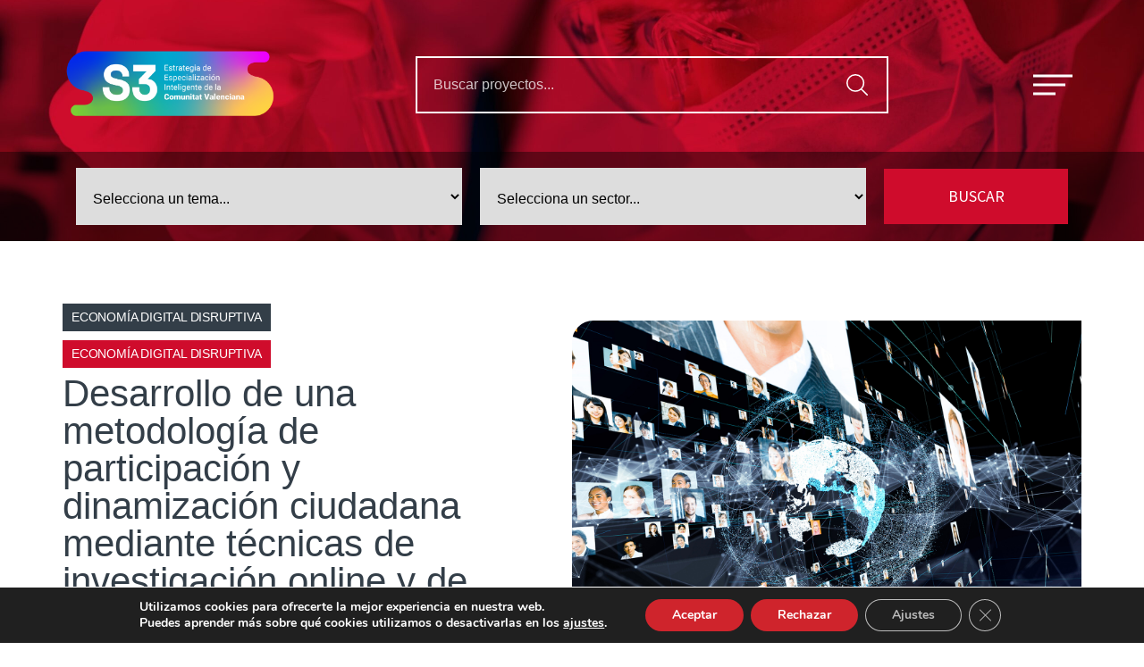

--- FILE ---
content_type: text/css; charset=utf-8
request_url: https://estrategias3.redit.es/wp-content/uploads/elementor/css/post-7.css?ver=1684833118
body_size: 1645
content:
.elementor-kit-7{--e-global-color-primary:#CF0C2C;--e-global-color-secondary:#333E48;--e-global-color-text:#767676;--e-global-color-accent:#333E48;--e-global-color-c4810d2:#FFFFFF;--e-global-color-7d0cec2:#F7F7F6;--e-global-color-9ea3346:#C4C4C4;--e-global-color-e3650fe:#EAEAEA;--e-global-color-c2b248e:#3B3B3B;--e-global-color-719a0be:#C4C4C4;--e-global-color-237b35a:#EBEBEB;--e-global-typography-primary-font-family:"Helvetica";--e-global-typography-primary-font-size:42px;--e-global-typography-primary-font-weight:bold;--e-global-typography-primary-line-height:42px;--e-global-typography-secondary-font-family:"Helvetica";--e-global-typography-secondary-font-size:60px;--e-global-typography-secondary-font-weight:bold;--e-global-typography-secondary-line-height:50px;--e-global-typography-text-font-family:"Helvetica";--e-global-typography-text-font-size:16px;--e-global-typography-text-font-weight:300;--e-global-typography-text-line-height:24px;--e-global-typography-text-letter-spacing:0px;--e-global-typography-accent-font-family:"Helvetica";--e-global-typography-accent-font-size:16px;--e-global-typography-accent-font-weight:500;--e-global-typography-accent-line-height:24px;--e-global-typography-ae7fef1-font-family:"Source Sans Pro";--e-global-typography-ae7fef1-font-size:18px;--e-global-typography-ae7fef1-font-weight:normal;--e-global-typography-ae7fef1-line-height:24px;--e-global-typography-a119ff6-font-family:"Helvetica";--e-global-typography-a119ff6-font-size:28px;--e-global-typography-a119ff6-font-weight:bold;--e-global-typography-a119ff6-line-height:28px;--e-global-typography-a119ff6-letter-spacing:0px;--e-global-typography-112ef32-font-size:15px;--e-global-typography-112ef32-font-weight:bold;--e-global-typography-112ef32-line-height:15px;--e-global-typography-16811d0-font-family:"Helvetica";--e-global-typography-16811d0-font-size:50px;--e-global-typography-16811d0-font-weight:bold;--e-global-typography-16811d0-line-height:42px;--e-global-typography-1ffa10b-font-family:"Helvetica";--e-global-typography-1ffa10b-font-size:34px;--e-global-typography-1ffa10b-font-weight:normal;--e-global-typography-1ffa10b-line-height:34px;--e-global-typography-eba634c-font-family:"Helvetica";--e-global-typography-eba634c-font-size:34px;--e-global-typography-eba634c-font-weight:bold;--e-global-typography-eba634c-line-height:34px;--e-global-typography-2e3aef2-font-family:"Helvetica";--e-global-typography-2e3aef2-font-size:24px;--e-global-typography-2e3aef2-font-weight:bold;--e-global-typography-2e3aef2-line-height:28px;--e-global-typography-d7e66ba-font-family:"Helvetica";--e-global-typography-d7e66ba-font-size:16px;--e-global-typography-d7e66ba-font-weight:300;--e-global-typography-d7e66ba-line-height:24px;--e-global-typography-d7e66ba-letter-spacing:-0.2px;--e-global-typography-09f9263-font-family:"Helvetica";--e-global-typography-09f9263-font-size:12px;--e-global-typography-09f9263-font-weight:normal;--e-global-typography-09f9263-line-height:14px;--e-global-typography-5ac60dc-font-family:"Helvetica";--e-global-typography-5ac60dc-font-size:60px;--e-global-typography-5ac60dc-font-weight:300;--e-global-typography-5ac60dc-line-height:50px;--e-global-typography-5ac60dc-letter-spacing:-0.2px;--e-global-typography-65f743d-font-family:"Helvetica";--e-global-typography-65f743d-font-size:60px;--e-global-typography-65f743d-font-weight:bold;--e-global-typography-65f743d-line-height:50px;--e-global-typography-410f169-font-family:"Helvetica";--e-global-typography-410f169-font-size:28px;--e-global-typography-410f169-font-weight:bold;--e-global-typography-410f169-line-height:28px;--e-global-typography-46094a5-font-family:"Helvetica";--e-global-typography-46094a5-font-size:40px;--e-global-typography-46094a5-font-weight:300;--e-global-typography-46094a5-line-height:40px;--e-global-typography-46094a5-letter-spacing:-0.2px;--e-global-typography-75302cf-font-family:"Helvetica";--e-global-typography-75302cf-font-size:40px;--e-global-typography-75302cf-font-weight:bold;--e-global-typography-75302cf-line-height:40px;--e-global-typography-75302cf-letter-spacing:-0.2px;--e-global-typography-21282e8-font-family:"Helvetica";--e-global-typography-21282e8-font-size:50px;--e-global-typography-21282e8-font-weight:bold;--e-global-typography-21282e8-line-height:50px;--e-global-typography-9baf872-font-family:"Helvetica";--e-global-typography-9baf872-font-size:50px;--e-global-typography-9baf872-font-weight:300;--e-global-typography-9baf872-line-height:50px;--e-global-typography-d341ebe-font-family:"Helvetica";--e-global-typography-d341ebe-font-size:16px;--e-global-typography-d341ebe-font-weight:normal;--e-global-typography-d341ebe-text-transform:uppercase;--e-global-typography-d341ebe-line-height:21px;--e-global-typography-d341ebe-letter-spacing:-0.2px;--e-global-typography-5a3df07-font-family:"Helvetica";--e-global-typography-5a3df07-font-size:32px;--e-global-typography-5a3df07-font-weight:bold;--e-global-typography-5a3df07-text-transform:uppercase;--e-global-typography-5a3df07-line-height:28px;--e-global-typography-7f1e5b5-font-family:"Helvetica";--e-global-typography-7f1e5b5-font-size:32px;--e-global-typography-7f1e5b5-font-weight:bold;--e-global-typography-7f1e5b5-line-height:32px;--e-global-typography-c08340b-font-family:"Helvetica";--e-global-typography-c08340b-font-size:32px;--e-global-typography-c08340b-font-weight:100;--e-global-typography-c08340b-line-height:32px;--e-global-typography-3bdacb7-font-family:"Helvetica";--e-global-typography-3bdacb7-font-size:18px;--e-global-typography-3bdacb7-font-weight:300;--e-global-typography-3bdacb7-line-height:24px;--e-global-typography-3bdacb7-letter-spacing:0px;--e-global-typography-d1d327c-font-family:"Helvetica";--e-global-typography-d1d327c-font-size:16px;--e-global-typography-d1d327c-font-weight:bold;--e-global-typography-d1d327c-line-height:24px;--e-global-typography-d1d327c-letter-spacing:-0.2px;--e-global-typography-05b7de5-font-family:"Helvetica";--e-global-typography-05b7de5-font-size:14px;--e-global-typography-05b7de5-font-weight:bold;--e-global-typography-05b7de5-text-transform:uppercase;--e-global-typography-05b7de5-line-height:21px;--e-global-typography-05b7de5-letter-spacing:-0.2px;color:var( --e-global-color-text );font-family:var( --e-global-typography-text-font-family ), Sans-serif;font-size:var( --e-global-typography-text-font-size );font-weight:var( --e-global-typography-text-font-weight );line-height:var( --e-global-typography-text-line-height );letter-spacing:var( --e-global-typography-text-letter-spacing );}body{overflow-x:inherit !important;}.elementor a, .elementor a:link, .elementor a:focus, .elementor a:active, .elementor a:hover{text-decoration:inherit !important;}.elementor-kit-7 a{color:var( --e-global-color-primary );}.elementor a:link, .elementor .smooth-hover a:link, {transition:inherit;}.elementor-kit-7 h1{font-family:var( --e-global-typography-primary-font-family ), Sans-serif;font-size:var( --e-global-typography-primary-font-size );font-weight:var( --e-global-typography-primary-font-weight );line-height:var( --e-global-typography-primary-line-height );}.elementor-kit-7 h2{font-family:var( --e-global-typography-secondary-font-family ), Sans-serif;font-size:var( --e-global-typography-secondary-font-size );font-weight:var( --e-global-typography-secondary-font-weight );line-height:var( --e-global-typography-secondary-line-height );}.elementor-kit-7 h3{font-family:"Helvetica", Sans-serif;font-size:28px;font-weight:bold;line-height:28px;}.elementor-kit-7 h4{font-family:"Helvetica", Sans-serif;font-size:18px;font-weight:bold;line-height:18px;}.elementor-kit-7 h5{font-family:"Helvetica", Sans-serif;font-size:15px;font-weight:bold;line-height:15px;}.elementor-kit-7 button,.elementor-kit-7 input[type="button"],.elementor-kit-7 input[type="submit"],.elementor-kit-7 .elementor-button{font-family:"Helvetica", Sans-serif;font-size:14px;font-weight:500;text-transform:uppercase;line-height:24px;color:var( --e-global-color-primary );background-color:#FFFFFF00;border-style:solid;border-width:1px 1px 1px 1px;border-color:var( --e-global-color-primary );border-radius:4px 4px 4px 4px;}.elementor-kit-7 button:hover,.elementor-kit-7 button:focus,.elementor-kit-7 input[type="button"]:hover,.elementor-kit-7 input[type="button"]:focus,.elementor-kit-7 input[type="submit"]:hover,.elementor-kit-7 input[type="submit"]:focus,.elementor-kit-7 .elementor-button:hover,.elementor-kit-7 .elementor-button:focus{color:var( --e-global-color-c4810d2 );background-color:var( --e-global-color-primary );border-radius:3px 3px 3px 3px;}.elementor-section.elementor-section-boxed > .elementor-container{max-width:1140px;}.e-con{--container-max-width:1140px;}.elementor-widget:not(:last-child){margin-bottom:20px;}.elementor-element{--widgets-spacing:20px;}{}h1.entry-title{display:var(--page-title-display);}@media(max-width:1024px){.elementor-kit-7{--e-global-typography-primary-font-size:32px;--e-global-typography-2e3aef2-font-size:20px;--e-global-typography-2e3aef2-line-height:1.2em;--e-global-typography-5ac60dc-font-size:52px;--e-global-typography-65f743d-font-size:52px;--e-global-typography-410f169-font-size:24px;--e-global-typography-46094a5-font-size:32px;--e-global-typography-75302cf-font-size:32px;--e-global-typography-5a3df07-font-size:26px;--e-global-typography-7f1e5b5-font-size:26px;--e-global-typography-c08340b-font-size:26px;font-size:var( --e-global-typography-text-font-size );line-height:var( --e-global-typography-text-line-height );letter-spacing:var( --e-global-typography-text-letter-spacing );}.elementor-kit-7 h1{font-size:var( --e-global-typography-primary-font-size );line-height:var( --e-global-typography-primary-line-height );}.elementor-kit-7 h2{font-size:var( --e-global-typography-secondary-font-size );line-height:var( --e-global-typography-secondary-line-height );}.elementor-kit-7 h3{font-size:28px;}.elementor-section.elementor-section-boxed > .elementor-container{max-width:1024px;}.e-con{--container-max-width:1024px;}}@media(max-width:767px){.elementor-kit-7{--e-global-typography-primary-font-size:30px;--e-global-typography-a119ff6-font-size:18px;--e-global-typography-a119ff6-line-height:21px;--e-global-typography-5ac60dc-font-size:34px;--e-global-typography-5ac60dc-line-height:1em;--e-global-typography-65f743d-font-size:34px;--e-global-typography-65f743d-line-height:1em;--e-global-typography-410f169-font-size:24px;--e-global-typography-46094a5-font-size:30px;--e-global-typography-46094a5-line-height:1em;--e-global-typography-75302cf-font-size:30px;--e-global-typography-75302cf-line-height:1em;--e-global-typography-21282e8-font-size:32px;--e-global-typography-21282e8-line-height:1em;--e-global-typography-9baf872-font-size:32px;--e-global-typography-9baf872-line-height:1em;--e-global-typography-5a3df07-font-size:22px;font-size:var( --e-global-typography-text-font-size );line-height:var( --e-global-typography-text-line-height );letter-spacing:var( --e-global-typography-text-letter-spacing );}.elementor-kit-7 h1{font-size:var( --e-global-typography-primary-font-size );line-height:var( --e-global-typography-primary-line-height );}.elementor-kit-7 h2{font-size:var( --e-global-typography-secondary-font-size );line-height:var( --e-global-typography-secondary-line-height );}.elementor-kit-7 h3{font-size:24px;line-height:24px;}.elementor-section.elementor-section-boxed > .elementor-container{max-width:767px;}.e-con{--container-max-width:767px;}}

--- FILE ---
content_type: text/css; charset=utf-8
request_url: https://estrategias3.redit.es/wp-content/uploads/elementor/css/post-198.css?ver=1684833432
body_size: 1797
content:
.elementor-198 .elementor-element.elementor-element-41784d6.ob-is-breaking-bad > .elementor-container > .elementor-row, .elementor-198 .elementor-element.elementor-element-41784d6.ob-is-breaking-bad > .elementor-container{justify-content:flex-start !important;flex-direction:row;}.elementor-198 .elementor-element.elementor-element-41784d6.ob-is-breaking-bad.ob-bb-inner > .elementor-container > .elementor-row, .elementor-198 .elementor-element.elementor-element-41784d6.ob-is-breaking-bad.ob-bb-inner > .elementor-container{justify-content:flex-start !important;flex-direction:row;}.elementor-198 .elementor-element.elementor-element-41784d6.ob-is-breaking-bad.ob-is-glider > .elementor-container.swiper-container-vertical > .elementor-row, .elementor-198 .elementor-element.elementor-element-41784d6.ob-is-breaking-bad.ob-is-glider > .elementor-container.swiper-container-vertical{flex-direction:column;}.elementor-198 .elementor-element.elementor-element-41784d6.ob-is-breaking-bad.ob-is-glider.ob-bb-inner > .elementor-container.swiper-container-vertical > .elementor-row, .elementor-198 .elementor-element.elementor-element-41784d6.ob-is-breaking-bad.ob-is-glider.ob-bb-inner > .elementor-container.swiper-container-vertical{flex-direction:column;}.elementor-198 .elementor-element.elementor-element-41784d6.ob-is-breaking-bad.ob-bb-inner{width:100%;flex:unset;align-self:inherit;}.elementor-bc-flex-widget .elementor-198 .elementor-element.elementor-element-766bed5.elementor-column .elementor-column-wrap{align-items:center;}.elementor-198 .elementor-element.elementor-element-766bed5.elementor-column.elementor-element[data-element_type="column"] > .elementor-column-wrap.elementor-element-populated > .elementor-widget-wrap{align-content:center;align-items:center;}.elementor-198 .elementor-element.elementor-element-766bed5 > .elementor-column-wrap > .elementor-widget-wrap > .elementor-widget:not(.elementor-widget__width-auto):not(.elementor-widget__width-initial):not(:last-child):not(.elementor-absolute){margin-bottom:0px;}.elementor-198 .elementor-element.elementor-element-766bed5.elementor-column{width:50%;align-self:inherit;cursor:default;}.elementor-198 .elementor-element.elementor-element-766bed5 > .elementor-element-populated{margin:0px 0px 0px 0px;--e-column-margin-right:0px;--e-column-margin-left:0px;}.elementor-198 .elementor-element.elementor-element-766bed5 > .elementor-element-populated > .elementor-widget-wrap{padding:0px 80px 0px 0px;}.elementor-198 .elementor-element.elementor-element-83b427e > .elementor-widget-container > .jet-listing-grid > .jet-listing-grid__items{--columns:1;}.elementor-198 .elementor-element.elementor-element-83b427e > .elementor-widget-container{margin:0px 0px 0px 0px;padding:0px 0px 0px 0px;}.elementor-198 .elementor-element.elementor-element-ead1775 .jet-listing-dynamic-terms{text-align:left;}.elementor-198 .elementor-element.elementor-element-ead1775 .jet-listing-dynamic-terms__link{font-family:"Helvetica", Sans-serif;font-size:14px;font-weight:normal;text-transform:uppercase;line-height:21px;letter-spacing:-0.2px;background-color:var( --e-global-color-primary );color:var( --e-global-color-c4810d2 );padding:5px 10px 5px 10px;}.elementor-198 .elementor-element.elementor-element-ead1775 > .elementor-widget-container{margin:0px 0px 0px 0px;}.elementor-198 .elementor-element.elementor-element-f9f9119 .jet-headline{align-items:flex-start;}.elementor-198 .elementor-element.elementor-element-f9f9119 .jet-headline > .jet-headline__link{align-items:flex-start;}.elementor-198 .elementor-element.elementor-element-f9f9119 .jet-headline__first .jet-headline__label{color:var( --e-global-color-secondary );font-family:"Helvetica", Sans-serif;font-size:42px;font-weight:300;line-height:1em;}.elementor-198 .elementor-element.elementor-element-f9f9119 .jet-headline__second .jet-headline__label{color:var( --e-global-color-primary );font-family:var( --e-global-typography-65f743d-font-family ), Sans-serif;font-size:var( --e-global-typography-65f743d-font-size );font-weight:var( --e-global-typography-65f743d-font-weight );line-height:var( --e-global-typography-65f743d-line-height );letter-spacing:var( --e-global-typography-65f743d-letter-spacing );word-spacing:var( --e-global-typography-65f743d-word-spacing );}.elementor-198 .elementor-element.elementor-element-4138126 .elementor-button{font-family:var( --e-global-typography-ae7fef1-font-family ), Sans-serif;font-size:var( --e-global-typography-ae7fef1-font-size );font-weight:var( --e-global-typography-ae7fef1-font-weight );line-height:var( --e-global-typography-ae7fef1-line-height );letter-spacing:var( --e-global-typography-ae7fef1-letter-spacing );word-spacing:var( --e-global-typography-ae7fef1-word-spacing );fill:var( --e-global-color-primary );color:var( --e-global-color-primary );background-color:#333E4800;}.elementor-198 .elementor-element.elementor-element-4138126 .elementor-button:hover, .elementor-198 .elementor-element.elementor-element-4138126 .elementor-button:focus{color:var( --e-global-color-c4810d2 );background-color:var( --e-global-color-primary );}.elementor-198 .elementor-element.elementor-element-4138126 .elementor-button:hover svg, .elementor-198 .elementor-element.elementor-element-4138126 .elementor-button:focus svg{fill:var( --e-global-color-c4810d2 );}.elementor-198 .elementor-element.elementor-element-4138126 > .elementor-widget-container{padding:20px 0px 0px 0px;}.elementor-bc-flex-widget .elementor-198 .elementor-element.elementor-element-87e6194.elementor-column .elementor-column-wrap{align-items:flex-start;}.elementor-198 .elementor-element.elementor-element-87e6194.elementor-column.elementor-element[data-element_type="column"] > .elementor-column-wrap.elementor-element-populated > .elementor-widget-wrap{align-content:flex-start;align-items:flex-start;}.elementor-198 .elementor-element.elementor-element-87e6194.elementor-column{width:50%;align-self:inherit;cursor:default;}.elementor-198 .elementor-element.elementor-element-87e6194 > .elementor-element-populated{margin:0px 0px 0px 0px;--e-column-margin-right:0px;--e-column-margin-left:0px;}.elementor-198 .elementor-element.elementor-element-87e6194 > .elementor-element-populated > .elementor-widget-wrap{padding:0px 0px 40px 0px;}.elementor-198 .elementor-element.elementor-element-b3556b3 > .elementor-container{min-height:400px;}.elementor-198 .elementor-element.elementor-element-b3556b3.ob-is-breaking-bad > .elementor-container > .elementor-row, .elementor-198 .elementor-element.elementor-element-b3556b3.ob-is-breaking-bad > .elementor-container{justify-content:flex-start !important;flex-direction:row;}.elementor-198 .elementor-element.elementor-element-b3556b3.ob-is-breaking-bad.ob-bb-inner > .elementor-container > .elementor-row, .elementor-198 .elementor-element.elementor-element-b3556b3.ob-is-breaking-bad.ob-bb-inner > .elementor-container{justify-content:flex-start !important;flex-direction:row;}.elementor-198 .elementor-element.elementor-element-b3556b3.ob-is-breaking-bad.ob-is-glider > .elementor-container.swiper-container-vertical > .elementor-row, .elementor-198 .elementor-element.elementor-element-b3556b3.ob-is-breaking-bad.ob-is-glider > .elementor-container.swiper-container-vertical{flex-direction:column;}.elementor-198 .elementor-element.elementor-element-b3556b3.ob-is-breaking-bad.ob-is-glider.ob-bb-inner > .elementor-container.swiper-container-vertical > .elementor-row, .elementor-198 .elementor-element.elementor-element-b3556b3.ob-is-breaking-bad.ob-is-glider.ob-bb-inner > .elementor-container.swiper-container-vertical{flex-direction:column;}.elementor-198 .elementor-element.elementor-element-b3556b3.ob-is-breaking-bad.ob-bb-inner{width:100%;flex:unset;align-self:inherit;}.elementor-198 .elementor-element.elementor-element-4cc1376.elementor-column{align-self:inherit;cursor:default;}.elementor-198 .elementor-element.elementor-element-4cc1376:not(.elementor-motion-effects-element-type-background) > .elementor-column-wrap, .elementor-198 .elementor-element.elementor-element-4cc1376 > .elementor-column-wrap > .elementor-motion-effects-container > .elementor-motion-effects-layer{background-position:center center;background-repeat:no-repeat;background-size:cover;}.elementor-198 .elementor-element.elementor-element-4cc1376 > .elementor-element-populated{border-style:solid;border-width:0px 0px 0px 0px;transition:background 0.3s, border 0.3s, border-radius 0.3s, box-shadow 0.3s;}.elementor-198 .elementor-element.elementor-element-4cc1376 > .elementor-element-populated, .elementor-198 .elementor-element.elementor-element-4cc1376 > .elementor-element-populated > .elementor-background-overlay, .elementor-198 .elementor-element.elementor-element-4cc1376 > .elementor-background-slideshow{border-radius:24px 0px 24px 0px;}.elementor-198 .elementor-element.elementor-element-4cc1376 > .elementor-element-populated > .elementor-background-overlay{transition:background 0.3s, border-radius 0.3s, opacity 0.3s;}.elementor-198 .elementor-element.elementor-element-b55c50e{--spacer-size:50px;}.elementor-198 .elementor-element.elementor-element-b3556b3, .elementor-198 .elementor-element.elementor-element-b3556b3 > .elementor-background-overlay{border-radius:0px 0px 0px 0px;}.elementor-198 .elementor-element.elementor-element-b3556b3{margin-top:5%;margin-bottom:0%;padding:0px 0px 0px 0px;}.elementor-198 .elementor-element.elementor-element-935923a{text-align:left;}.elementor-198 .elementor-element.elementor-element-935923a img{width:70%;}.elementor-198 .elementor-element.elementor-element-935923a > .elementor-widget-container{margin:5% 0% 0% 0%;padding:0px 0px 0px 0px;}.elementor-198 .elementor-element.elementor-element-41784d6{transition:background 0.3s, border 0.3s, border-radius 0.3s, box-shadow 0.3s;margin-top:0px;margin-bottom:0px;padding:60px 0px 100px 0px;}.elementor-198 .elementor-element.elementor-element-41784d6 > .elementor-background-overlay{transition:background 0.3s, border-radius 0.3s, opacity 0.3s;}.elementor-198 .elementor-element.elementor-element-5f40285.ob-is-breaking-bad > .elementor-container > .elementor-row, .elementor-198 .elementor-element.elementor-element-5f40285.ob-is-breaking-bad > .elementor-container{justify-content:flex-start !important;flex-direction:row;}.elementor-198 .elementor-element.elementor-element-5f40285.ob-is-breaking-bad.ob-bb-inner > .elementor-container > .elementor-row, .elementor-198 .elementor-element.elementor-element-5f40285.ob-is-breaking-bad.ob-bb-inner > .elementor-container{justify-content:flex-start !important;flex-direction:row;}.elementor-198 .elementor-element.elementor-element-5f40285.ob-is-breaking-bad.ob-is-glider > .elementor-container.swiper-container-vertical > .elementor-row, .elementor-198 .elementor-element.elementor-element-5f40285.ob-is-breaking-bad.ob-is-glider > .elementor-container.swiper-container-vertical{flex-direction:column;}.elementor-198 .elementor-element.elementor-element-5f40285.ob-is-breaking-bad.ob-is-glider.ob-bb-inner > .elementor-container.swiper-container-vertical > .elementor-row, .elementor-198 .elementor-element.elementor-element-5f40285.ob-is-breaking-bad.ob-is-glider.ob-bb-inner > .elementor-container.swiper-container-vertical{flex-direction:column;}.elementor-198 .elementor-element.elementor-element-5f40285.ob-is-breaking-bad.ob-bb-inner{width:100%;flex:unset;align-self:inherit;}.elementor-198 .elementor-element.elementor-element-7c8414c.elementor-column{align-self:inherit;cursor:default;}.elementor-198 .elementor-element.elementor-element-183c087 .jet-headline{justify-content:center;}.elementor-198 .elementor-element.elementor-element-183c087 .jet-headline > .jet-headline__link{justify-content:center;}.elementor-198 .elementor-element.elementor-element-183c087 .jet-headline__first .jet-headline__label{color:var( --e-global-color-secondary );font-family:var( --e-global-typography-46094a5-font-family ), Sans-serif;font-size:var( --e-global-typography-46094a5-font-size );font-weight:var( --e-global-typography-46094a5-font-weight );line-height:var( --e-global-typography-46094a5-line-height );letter-spacing:var( --e-global-typography-46094a5-letter-spacing );word-spacing:var( --e-global-typography-46094a5-word-spacing );}.elementor-198 .elementor-element.elementor-element-183c087 .jet-headline__second .jet-headline__label{color:var( --e-global-color-primary );font-family:var( --e-global-typography-75302cf-font-family ), Sans-serif;font-size:var( --e-global-typography-75302cf-font-size );font-weight:var( --e-global-typography-75302cf-font-weight );line-height:var( --e-global-typography-75302cf-line-height );letter-spacing:var( --e-global-typography-75302cf-letter-spacing );word-spacing:var( --e-global-typography-75302cf-word-spacing );}.elementor-198 .elementor-element.elementor-element-30a6b4a > .elementor-widget-container > .jet-listing-grid > .jet-listing-grid__items{--columns:3;}.elementor-198 .elementor-element.elementor-element-543166f .elementor-button{font-family:var( --e-global-typography-ae7fef1-font-family ), Sans-serif;font-size:var( --e-global-typography-ae7fef1-font-size );font-weight:var( --e-global-typography-ae7fef1-font-weight );line-height:var( --e-global-typography-ae7fef1-line-height );letter-spacing:var( --e-global-typography-ae7fef1-letter-spacing );word-spacing:var( --e-global-typography-ae7fef1-word-spacing );fill:var( --e-global-color-primary );color:var( --e-global-color-primary );background-color:#333E4800;}.elementor-198 .elementor-element.elementor-element-543166f .elementor-button:hover, .elementor-198 .elementor-element.elementor-element-543166f .elementor-button:focus{color:var( --e-global-color-c4810d2 );background-color:var( --e-global-color-primary );}.elementor-198 .elementor-element.elementor-element-543166f .elementor-button:hover svg, .elementor-198 .elementor-element.elementor-element-543166f .elementor-button:focus svg{fill:var( --e-global-color-c4810d2 );}.elementor-198 .elementor-element.elementor-element-5f40285:not(.elementor-motion-effects-element-type-background), .elementor-198 .elementor-element.elementor-element-5f40285 > .elementor-motion-effects-container > .elementor-motion-effects-layer{background-color:var( --e-global-color-7d0cec2 );}.elementor-198 .elementor-element.elementor-element-5f40285{transition:background 0.3s, border 0.3s, border-radius 0.3s, box-shadow 0.3s;padding:5% 0% 8% 0%;}.elementor-198 .elementor-element.elementor-element-5f40285 > .elementor-background-overlay{transition:background 0.3s, border-radius 0.3s, opacity 0.3s;}@media(max-width:1024px){.elementor-198 .elementor-element.elementor-element-766bed5 > .elementor-column-wrap > .elementor-widget-wrap > .elementor-widget:not(.elementor-widget__width-auto):not(.elementor-widget__width-initial):not(:last-child):not(.elementor-absolute){margin-bottom:5px;}.elementor-198 .elementor-element.elementor-element-766bed5.elementor-column{width:100%;}.elementor-198 .elementor-element.elementor-element-766bed5 > .elementor-element-populated > .elementor-widget-wrap{padding:0px 0px 40px 0px;}.elementor-198 .elementor-element.elementor-element-f9f9119 .jet-headline__second .jet-headline__label{font-size:var( --e-global-typography-65f743d-font-size );line-height:var( --e-global-typography-65f743d-line-height );letter-spacing:var( --e-global-typography-65f743d-letter-spacing );word-spacing:var( --e-global-typography-65f743d-word-spacing );}.elementor-198 .elementor-element.elementor-element-f9f9119 > .elementor-widget-container{margin:0px 0px 0px 0px;padding:0px 0px 0px 0px;}.elementor-198 .elementor-element.elementor-element-4138126 .elementor-button{font-size:var( --e-global-typography-ae7fef1-font-size );line-height:var( --e-global-typography-ae7fef1-line-height );letter-spacing:var( --e-global-typography-ae7fef1-letter-spacing );word-spacing:var( --e-global-typography-ae7fef1-word-spacing );}.elementor-198 .elementor-element.elementor-element-87e6194.elementor-column{width:100%;}.elementor-198 .elementor-element.elementor-element-41784d6{margin-top:0px;margin-bottom:0px;padding:50px 20px 50px 20px;}.elementor-198 .elementor-element.elementor-element-183c087 .jet-headline__first .jet-headline__label{font-size:var( --e-global-typography-46094a5-font-size );line-height:var( --e-global-typography-46094a5-line-height );letter-spacing:var( --e-global-typography-46094a5-letter-spacing );word-spacing:var( --e-global-typography-46094a5-word-spacing );}.elementor-198 .elementor-element.elementor-element-183c087 .jet-headline__second .jet-headline__label{font-size:var( --e-global-typography-75302cf-font-size );line-height:var( --e-global-typography-75302cf-line-height );letter-spacing:var( --e-global-typography-75302cf-letter-spacing );word-spacing:var( --e-global-typography-75302cf-word-spacing );}.elementor-198 .elementor-element.elementor-element-183c087 > .elementor-widget-container{margin:0px 0px 0px 0px;padding:0px 0px 0px 0px;}.elementor-198 .elementor-element.elementor-element-543166f .elementor-button{font-size:var( --e-global-typography-ae7fef1-font-size );line-height:var( --e-global-typography-ae7fef1-line-height );letter-spacing:var( --e-global-typography-ae7fef1-letter-spacing );word-spacing:var( --e-global-typography-ae7fef1-word-spacing );}}@media(max-width:767px){.elementor-198 .elementor-element.elementor-element-f9f9119 .jet-headline__first .jet-headline__label{font-size:32px;line-height:1em;}.elementor-198 .elementor-element.elementor-element-f9f9119 .jet-headline__second .jet-headline__label{font-size:var( --e-global-typography-65f743d-font-size );line-height:var( --e-global-typography-65f743d-line-height );letter-spacing:var( --e-global-typography-65f743d-letter-spacing );word-spacing:var( --e-global-typography-65f743d-word-spacing );}.elementor-198 .elementor-element.elementor-element-4138126 .elementor-button{font-size:var( --e-global-typography-ae7fef1-font-size );line-height:var( --e-global-typography-ae7fef1-line-height );letter-spacing:var( --e-global-typography-ae7fef1-letter-spacing );word-spacing:var( --e-global-typography-ae7fef1-word-spacing );}.elementor-198 .elementor-element.elementor-element-41784d6{padding:30px 20px 0px 20px;}.elementor-198 .elementor-element.elementor-element-7c8414c > .elementor-element-populated > .elementor-widget-wrap{padding:0px 0px 0px 0px;}.elementor-198 .elementor-element.elementor-element-183c087 .jet-headline__first .jet-headline__label{font-size:var( --e-global-typography-46094a5-font-size );line-height:var( --e-global-typography-46094a5-line-height );letter-spacing:var( --e-global-typography-46094a5-letter-spacing );word-spacing:var( --e-global-typography-46094a5-word-spacing );}.elementor-198 .elementor-element.elementor-element-183c087 .jet-headline__second .jet-headline__label{font-size:var( --e-global-typography-75302cf-font-size );line-height:var( --e-global-typography-75302cf-line-height );letter-spacing:var( --e-global-typography-75302cf-letter-spacing );word-spacing:var( --e-global-typography-75302cf-word-spacing );}.elementor-198 .elementor-element.elementor-element-30a6b4a > .elementor-widget-container > .jet-listing-grid > .jet-listing-grid__items{--columns:1;}.elementor-198 .elementor-element.elementor-element-543166f .elementor-button{font-size:var( --e-global-typography-ae7fef1-font-size );line-height:var( --e-global-typography-ae7fef1-line-height );letter-spacing:var( --e-global-typography-ae7fef1-letter-spacing );word-spacing:var( --e-global-typography-ae7fef1-word-spacing );}.elementor-198 .elementor-element.elementor-element-5f40285{padding:40px 20px 40px 20px;}}

--- FILE ---
content_type: text/css; charset=utf-8
request_url: https://estrategias3.redit.es/wp-content/uploads/elementor/css/post-754.css?ver=1684833123
body_size: 1230
content:
.elementor-754 .elementor-element.elementor-element-ee0e4ed.ob-is-breaking-bad > .elementor-container > .elementor-row, .elementor-754 .elementor-element.elementor-element-ee0e4ed.ob-is-breaking-bad > .elementor-container{justify-content:flex-start !important;flex-direction:row;}.elementor-754 .elementor-element.elementor-element-ee0e4ed.ob-is-breaking-bad.ob-bb-inner > .elementor-container > .elementor-row, .elementor-754 .elementor-element.elementor-element-ee0e4ed.ob-is-breaking-bad.ob-bb-inner > .elementor-container{justify-content:flex-start !important;flex-direction:row;}.elementor-754 .elementor-element.elementor-element-ee0e4ed.ob-is-breaking-bad.ob-is-glider > .elementor-container.swiper-container-vertical > .elementor-row, .elementor-754 .elementor-element.elementor-element-ee0e4ed.ob-is-breaking-bad.ob-is-glider > .elementor-container.swiper-container-vertical{flex-direction:column;}.elementor-754 .elementor-element.elementor-element-ee0e4ed.ob-is-breaking-bad.ob-is-glider.ob-bb-inner > .elementor-container.swiper-container-vertical > .elementor-row, .elementor-754 .elementor-element.elementor-element-ee0e4ed.ob-is-breaking-bad.ob-is-glider.ob-bb-inner > .elementor-container.swiper-container-vertical{flex-direction:column;}.elementor-754 .elementor-element.elementor-element-ee0e4ed.ob-is-breaking-bad.ob-bb-inner{width:100%;flex:unset;align-self:inherit;}.elementor-bc-flex-widget .elementor-754 .elementor-element.elementor-element-fd2340b.elementor-column .elementor-column-wrap{align-items:center;}.elementor-754 .elementor-element.elementor-element-fd2340b.elementor-column.elementor-element[data-element_type="column"] > .elementor-column-wrap.elementor-element-populated > .elementor-widget-wrap{align-content:center;align-items:center;}.elementor-754 .elementor-element.elementor-element-fd2340b.elementor-column{align-self:inherit;cursor:default;}.elementor-754 .elementor-element.elementor-element-fd2340b > .elementor-element-populated{transition:background 0.3s, border 0.3s, border-radius 0.3s, box-shadow 0.3s;margin:0px 0px 0px 0px;--e-column-margin-right:0px;--e-column-margin-left:0px;}.elementor-754 .elementor-element.elementor-element-fd2340b > .elementor-element-populated > .elementor-background-overlay{transition:background 0.3s, border-radius 0.3s, opacity 0.3s;}.elementor-754 .elementor-element.elementor-element-fd2340b > .elementor-element-populated > .elementor-widget-wrap{padding:14% 15% 0% 12%;}.elementor-754 .elementor-element.elementor-element-01ac6f5{text-align:left;}.elementor-754 .elementor-element.elementor-element-01ac6f5 img{width:260px;}.elementor-754 .elementor-element.elementor-element-0610c33{--spacer-size:24px;}.elementor-754 .elementor-element.elementor-element-45ab2d0 .elementor-icon-list-items:not(.elementor-inline-items) .elementor-icon-list-item:not(:last-child){padding-bottom:calc(42px/2);}.elementor-754 .elementor-element.elementor-element-45ab2d0 .elementor-icon-list-items:not(.elementor-inline-items) .elementor-icon-list-item:not(:first-child){margin-top:calc(42px/2);}.elementor-754 .elementor-element.elementor-element-45ab2d0 .elementor-icon-list-items.elementor-inline-items .elementor-icon-list-item{margin-right:calc(42px/2);margin-left:calc(42px/2);}.elementor-754 .elementor-element.elementor-element-45ab2d0 .elementor-icon-list-items.elementor-inline-items{margin-right:calc(-42px/2);margin-left:calc(-42px/2);}body.rtl .elementor-754 .elementor-element.elementor-element-45ab2d0 .elementor-icon-list-items.elementor-inline-items .elementor-icon-list-item:after{left:calc(-42px/2);}body:not(.rtl) .elementor-754 .elementor-element.elementor-element-45ab2d0 .elementor-icon-list-items.elementor-inline-items .elementor-icon-list-item:after{right:calc(-42px/2);}.elementor-754 .elementor-element.elementor-element-45ab2d0 .elementor-icon-list-icon i{transition:color 0.3s;}.elementor-754 .elementor-element.elementor-element-45ab2d0 .elementor-icon-list-icon svg{transition:fill 0.3s;}.elementor-754 .elementor-element.elementor-element-45ab2d0{--e-icon-list-icon-size:14px;--icon-vertical-offset:0px;}.elementor-754 .elementor-element.elementor-element-45ab2d0 .elementor-icon-list-icon{padding-right:0px;}.elementor-754 .elementor-element.elementor-element-45ab2d0 .elementor-icon-list-item > .elementor-icon-list-text, .elementor-754 .elementor-element.elementor-element-45ab2d0 .elementor-icon-list-item > a{font-family:"Helvetica", Sans-serif;font-size:24px;font-weight:400;line-height:24px;letter-spacing:0px;}.elementor-754 .elementor-element.elementor-element-45ab2d0 .elementor-icon-list-text{color:var( --e-global-color-c4810d2 );transition:color 0.3s;}.elementor-754 .elementor-element.elementor-element-45ab2d0 .elementor-icon-list-item:hover .elementor-icon-list-text{color:var( --e-global-color-primary );}.elementor-754 .elementor-element.elementor-element-45ab2d0 > .elementor-widget-container{padding:8% 0% 0% 0%;}.elementor-754 .elementor-element.elementor-element-94507da{--grid-template-columns:repeat(0, auto);--icon-size:20px;--grid-column-gap:10px;--grid-row-gap:0px;}.elementor-754 .elementor-element.elementor-element-94507da .elementor-widget-container{text-align:left;}.elementor-754 .elementor-element.elementor-element-94507da .elementor-social-icon{background-color:var( --e-global-color-c4810d2 );--icon-padding:0.3em;}.elementor-754 .elementor-element.elementor-element-94507da .elementor-social-icon i{color:#222A31;}.elementor-754 .elementor-element.elementor-element-94507da .elementor-social-icon svg{fill:#222A31;}.elementor-754 .elementor-element.elementor-element-94507da .elementor-social-icon:hover{background-color:var( --e-global-color-primary );}.elementor-754 .elementor-element.elementor-element-94507da .elementor-social-icon:hover i{color:#222A31;}.elementor-754 .elementor-element.elementor-element-94507da .elementor-social-icon:hover svg{fill:#222A31;}.elementor-754 .elementor-element.elementor-element-94507da > .elementor-widget-container{padding:10% 0% 0% 0%;}.elementor-754 .elementor-element.elementor-element-c3045a3 .elementor-icon-list-items:not(.elementor-inline-items) .elementor-icon-list-item:not(:last-child){padding-bottom:calc(13px/2);}.elementor-754 .elementor-element.elementor-element-c3045a3 .elementor-icon-list-items:not(.elementor-inline-items) .elementor-icon-list-item:not(:first-child){margin-top:calc(13px/2);}.elementor-754 .elementor-element.elementor-element-c3045a3 .elementor-icon-list-items.elementor-inline-items .elementor-icon-list-item{margin-right:calc(13px/2);margin-left:calc(13px/2);}.elementor-754 .elementor-element.elementor-element-c3045a3 .elementor-icon-list-items.elementor-inline-items{margin-right:calc(-13px/2);margin-left:calc(-13px/2);}body.rtl .elementor-754 .elementor-element.elementor-element-c3045a3 .elementor-icon-list-items.elementor-inline-items .elementor-icon-list-item:after{left:calc(-13px/2);}body:not(.rtl) .elementor-754 .elementor-element.elementor-element-c3045a3 .elementor-icon-list-items.elementor-inline-items .elementor-icon-list-item:after{right:calc(-13px/2);}.elementor-754 .elementor-element.elementor-element-c3045a3 .elementor-icon-list-icon i{transition:color 0.3s;}.elementor-754 .elementor-element.elementor-element-c3045a3 .elementor-icon-list-icon svg{transition:fill 0.3s;}.elementor-754 .elementor-element.elementor-element-c3045a3{--e-icon-list-icon-size:14px;--icon-vertical-offset:0px;}.elementor-754 .elementor-element.elementor-element-c3045a3 .elementor-icon-list-icon{padding-right:0px;}.elementor-754 .elementor-element.elementor-element-c3045a3 .elementor-icon-list-item > .elementor-icon-list-text, .elementor-754 .elementor-element.elementor-element-c3045a3 .elementor-icon-list-item > a{font-family:"Helvetica", Sans-serif;font-size:16px;font-weight:300;line-height:24px;letter-spacing:0px;}.elementor-754 .elementor-element.elementor-element-c3045a3 .elementor-icon-list-text{color:var( --e-global-color-c4810d2 );transition:color 0.3s;}.elementor-754 .elementor-element.elementor-element-c3045a3 .elementor-icon-list-item:hover .elementor-icon-list-text{color:var( --e-global-color-primary );}.elementor-754 .elementor-element.elementor-element-c3045a3 > .elementor-widget-container{padding:4% 0% 0% 0%;}.elementor-754 .elementor-element.elementor-element-ee0e4ed{transition:background 0.3s, border 0.3s, border-radius 0.3s, box-shadow 0.3s;margin-top:0px;margin-bottom:0px;padding:0px 0px 0px 0px;}.elementor-754 .elementor-element.elementor-element-ee0e4ed > .elementor-background-overlay{transition:background 0.3s, border-radius 0.3s, opacity 0.3s;}@media(max-width:1024px){.elementor-754 .elementor-element.elementor-element-c3045a3 .elementor-icon-list-items:not(.elementor-inline-items) .elementor-icon-list-item:not(:last-child){padding-bottom:calc(18px/2);}.elementor-754 .elementor-element.elementor-element-c3045a3 .elementor-icon-list-items:not(.elementor-inline-items) .elementor-icon-list-item:not(:first-child){margin-top:calc(18px/2);}.elementor-754 .elementor-element.elementor-element-c3045a3 .elementor-icon-list-items.elementor-inline-items .elementor-icon-list-item{margin-right:calc(18px/2);margin-left:calc(18px/2);}.elementor-754 .elementor-element.elementor-element-c3045a3 .elementor-icon-list-items.elementor-inline-items{margin-right:calc(-18px/2);margin-left:calc(-18px/2);}body.rtl .elementor-754 .elementor-element.elementor-element-c3045a3 .elementor-icon-list-items.elementor-inline-items .elementor-icon-list-item:after{left:calc(-18px/2);}body:not(.rtl) .elementor-754 .elementor-element.elementor-element-c3045a3 .elementor-icon-list-items.elementor-inline-items .elementor-icon-list-item:after{right:calc(-18px/2);}.elementor-754 .elementor-element.elementor-element-c3045a3 .elementor-icon-list-item > .elementor-icon-list-text, .elementor-754 .elementor-element.elementor-element-c3045a3 .elementor-icon-list-item > a{font-size:13px;}}@media(max-width:767px){.elementor-754 .elementor-element.elementor-element-01ac6f5 img{width:80%;}.elementor-754 .elementor-element.elementor-element-c3045a3 .elementor-icon-list-items:not(.elementor-inline-items) .elementor-icon-list-item:not(:last-child){padding-bottom:calc(8px/2);}.elementor-754 .elementor-element.elementor-element-c3045a3 .elementor-icon-list-items:not(.elementor-inline-items) .elementor-icon-list-item:not(:first-child){margin-top:calc(8px/2);}.elementor-754 .elementor-element.elementor-element-c3045a3 .elementor-icon-list-items.elementor-inline-items .elementor-icon-list-item{margin-right:calc(8px/2);margin-left:calc(8px/2);}.elementor-754 .elementor-element.elementor-element-c3045a3 .elementor-icon-list-items.elementor-inline-items{margin-right:calc(-8px/2);margin-left:calc(-8px/2);}body.rtl .elementor-754 .elementor-element.elementor-element-c3045a3 .elementor-icon-list-items.elementor-inline-items .elementor-icon-list-item:after{left:calc(-8px/2);}body:not(.rtl) .elementor-754 .elementor-element.elementor-element-c3045a3 .elementor-icon-list-items.elementor-inline-items .elementor-icon-list-item:after{right:calc(-8px/2);}.elementor-754 .elementor-element.elementor-element-c3045a3 > .elementor-widget-container{margin:10% 0% 0% 0%;}}

--- FILE ---
content_type: text/css; charset=utf-8
request_url: https://estrategias3.redit.es/wp-content/uploads/elementor/css/post-636.css?ver=1684833433
body_size: 591
content:
.elementor-636 .elementor-element.elementor-element-bb64de4.ob-is-breaking-bad > .elementor-container > .elementor-row, .elementor-636 .elementor-element.elementor-element-bb64de4.ob-is-breaking-bad > .elementor-container{justify-content:flex-start !important;flex-direction:row;}.elementor-636 .elementor-element.elementor-element-bb64de4.ob-is-breaking-bad.ob-bb-inner > .elementor-container > .elementor-row, .elementor-636 .elementor-element.elementor-element-bb64de4.ob-is-breaking-bad.ob-bb-inner > .elementor-container{justify-content:flex-start !important;flex-direction:row;}.elementor-636 .elementor-element.elementor-element-bb64de4.ob-is-breaking-bad.ob-is-glider > .elementor-container.swiper-container-vertical > .elementor-row, .elementor-636 .elementor-element.elementor-element-bb64de4.ob-is-breaking-bad.ob-is-glider > .elementor-container.swiper-container-vertical{flex-direction:column;}.elementor-636 .elementor-element.elementor-element-bb64de4.ob-is-breaking-bad.ob-is-glider.ob-bb-inner > .elementor-container.swiper-container-vertical > .elementor-row, .elementor-636 .elementor-element.elementor-element-bb64de4.ob-is-breaking-bad.ob-is-glider.ob-bb-inner > .elementor-container.swiper-container-vertical{flex-direction:column;}.elementor-636 .elementor-element.elementor-element-bb64de4.ob-is-breaking-bad.ob-bb-inner{width:100%;flex:unset;align-self:inherit;}.elementor-636 .elementor-element.elementor-element-9daf8a0.elementor-column{align-self:inherit;cursor:default;}.elementor-636 .elementor-element.elementor-element-9daf8a0 > .elementor-element-populated{margin:0px 0px 0px 0px;--e-column-margin-right:0px;--e-column-margin-left:0px;}.elementor-636 .elementor-element.elementor-element-9daf8a0 > .elementor-element-populated > .elementor-widget-wrap{padding:0px 0px 0px 0px;}.elementor-636 .elementor-element.elementor-element-5f9f508 .jet-listing-dynamic-field__content{color:var( --e-global-color-c4810d2 );font-family:"Helvetica", Sans-serif;font-size:14px;font-weight:normal;text-transform:uppercase;line-height:21px;letter-spacing:-0.2px;text-align:left;}.elementor-636 .elementor-element.elementor-element-5f9f508 .jet-listing-dynamic-field .jet-listing-dynamic-field__inline-wrap{width:auto;}.elementor-636 .elementor-element.elementor-element-5f9f508 .jet-listing-dynamic-field .jet-listing-dynamic-field__content{width:auto;}.elementor-636 .elementor-element.elementor-element-5f9f508 .jet-listing-dynamic-field{justify-content:flex-start;}.elementor-636 .elementor-element.elementor-element-5f9f508 .jet-listing-dynamic-field.display-multiline, .elementor-636 .elementor-element.elementor-element-5f9f508 .jet-listing-dynamic-field.display-inline .jet-listing-dynamic-field__inline-wrap{background-color:var( --e-global-color-secondary );}.elementor-636 .elementor-element.elementor-element-5f9f508 .jet-listing-dynamic-field.display-multiline{padding:5px 10px 5px 10px;}.elementor-636 .elementor-element.elementor-element-5f9f508 .jet-listing-dynamic-field.display-inline .jet-listing-dynamic-field__inline-wrap{padding:5px 10px 5px 10px;}.elementor-636 .elementor-element.elementor-element-5f9f508 .jet-listing-dynamic-field__icon{color:var( --e-global-color-secondary );font-size:5px;}.elementor-636 .elementor-element.elementor-element-5f9f508 .jet-listing-dynamic-field__icon svg path{fill:var( --e-global-color-secondary );}